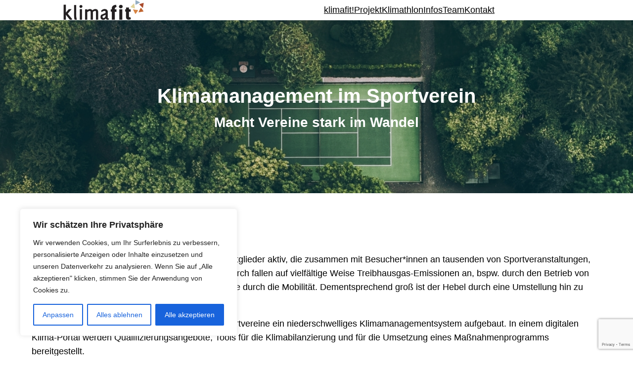

--- FILE ---
content_type: text/html; charset=utf-8
request_url: https://www.google.com/recaptcha/api2/anchor?ar=1&k=6Le2LHwlAAAAAMEPm7GuGZAkqpVhLHDlfj1qXW1N&co=aHR0cHM6Ly9rbGltYWZpdC1zdHV0dGdhcnQuZGU6NDQz&hl=en&v=TkacYOdEJbdB_JjX802TMer9&size=invisible&anchor-ms=20000&execute-ms=15000&cb=89jbxc51ovo0
body_size: 45126
content:
<!DOCTYPE HTML><html dir="ltr" lang="en"><head><meta http-equiv="Content-Type" content="text/html; charset=UTF-8">
<meta http-equiv="X-UA-Compatible" content="IE=edge">
<title>reCAPTCHA</title>
<style type="text/css">
/* cyrillic-ext */
@font-face {
  font-family: 'Roboto';
  font-style: normal;
  font-weight: 400;
  src: url(//fonts.gstatic.com/s/roboto/v18/KFOmCnqEu92Fr1Mu72xKKTU1Kvnz.woff2) format('woff2');
  unicode-range: U+0460-052F, U+1C80-1C8A, U+20B4, U+2DE0-2DFF, U+A640-A69F, U+FE2E-FE2F;
}
/* cyrillic */
@font-face {
  font-family: 'Roboto';
  font-style: normal;
  font-weight: 400;
  src: url(//fonts.gstatic.com/s/roboto/v18/KFOmCnqEu92Fr1Mu5mxKKTU1Kvnz.woff2) format('woff2');
  unicode-range: U+0301, U+0400-045F, U+0490-0491, U+04B0-04B1, U+2116;
}
/* greek-ext */
@font-face {
  font-family: 'Roboto';
  font-style: normal;
  font-weight: 400;
  src: url(//fonts.gstatic.com/s/roboto/v18/KFOmCnqEu92Fr1Mu7mxKKTU1Kvnz.woff2) format('woff2');
  unicode-range: U+1F00-1FFF;
}
/* greek */
@font-face {
  font-family: 'Roboto';
  font-style: normal;
  font-weight: 400;
  src: url(//fonts.gstatic.com/s/roboto/v18/KFOmCnqEu92Fr1Mu4WxKKTU1Kvnz.woff2) format('woff2');
  unicode-range: U+0370-0377, U+037A-037F, U+0384-038A, U+038C, U+038E-03A1, U+03A3-03FF;
}
/* vietnamese */
@font-face {
  font-family: 'Roboto';
  font-style: normal;
  font-weight: 400;
  src: url(//fonts.gstatic.com/s/roboto/v18/KFOmCnqEu92Fr1Mu7WxKKTU1Kvnz.woff2) format('woff2');
  unicode-range: U+0102-0103, U+0110-0111, U+0128-0129, U+0168-0169, U+01A0-01A1, U+01AF-01B0, U+0300-0301, U+0303-0304, U+0308-0309, U+0323, U+0329, U+1EA0-1EF9, U+20AB;
}
/* latin-ext */
@font-face {
  font-family: 'Roboto';
  font-style: normal;
  font-weight: 400;
  src: url(//fonts.gstatic.com/s/roboto/v18/KFOmCnqEu92Fr1Mu7GxKKTU1Kvnz.woff2) format('woff2');
  unicode-range: U+0100-02BA, U+02BD-02C5, U+02C7-02CC, U+02CE-02D7, U+02DD-02FF, U+0304, U+0308, U+0329, U+1D00-1DBF, U+1E00-1E9F, U+1EF2-1EFF, U+2020, U+20A0-20AB, U+20AD-20C0, U+2113, U+2C60-2C7F, U+A720-A7FF;
}
/* latin */
@font-face {
  font-family: 'Roboto';
  font-style: normal;
  font-weight: 400;
  src: url(//fonts.gstatic.com/s/roboto/v18/KFOmCnqEu92Fr1Mu4mxKKTU1Kg.woff2) format('woff2');
  unicode-range: U+0000-00FF, U+0131, U+0152-0153, U+02BB-02BC, U+02C6, U+02DA, U+02DC, U+0304, U+0308, U+0329, U+2000-206F, U+20AC, U+2122, U+2191, U+2193, U+2212, U+2215, U+FEFF, U+FFFD;
}
/* cyrillic-ext */
@font-face {
  font-family: 'Roboto';
  font-style: normal;
  font-weight: 500;
  src: url(//fonts.gstatic.com/s/roboto/v18/KFOlCnqEu92Fr1MmEU9fCRc4AMP6lbBP.woff2) format('woff2');
  unicode-range: U+0460-052F, U+1C80-1C8A, U+20B4, U+2DE0-2DFF, U+A640-A69F, U+FE2E-FE2F;
}
/* cyrillic */
@font-face {
  font-family: 'Roboto';
  font-style: normal;
  font-weight: 500;
  src: url(//fonts.gstatic.com/s/roboto/v18/KFOlCnqEu92Fr1MmEU9fABc4AMP6lbBP.woff2) format('woff2');
  unicode-range: U+0301, U+0400-045F, U+0490-0491, U+04B0-04B1, U+2116;
}
/* greek-ext */
@font-face {
  font-family: 'Roboto';
  font-style: normal;
  font-weight: 500;
  src: url(//fonts.gstatic.com/s/roboto/v18/KFOlCnqEu92Fr1MmEU9fCBc4AMP6lbBP.woff2) format('woff2');
  unicode-range: U+1F00-1FFF;
}
/* greek */
@font-face {
  font-family: 'Roboto';
  font-style: normal;
  font-weight: 500;
  src: url(//fonts.gstatic.com/s/roboto/v18/KFOlCnqEu92Fr1MmEU9fBxc4AMP6lbBP.woff2) format('woff2');
  unicode-range: U+0370-0377, U+037A-037F, U+0384-038A, U+038C, U+038E-03A1, U+03A3-03FF;
}
/* vietnamese */
@font-face {
  font-family: 'Roboto';
  font-style: normal;
  font-weight: 500;
  src: url(//fonts.gstatic.com/s/roboto/v18/KFOlCnqEu92Fr1MmEU9fCxc4AMP6lbBP.woff2) format('woff2');
  unicode-range: U+0102-0103, U+0110-0111, U+0128-0129, U+0168-0169, U+01A0-01A1, U+01AF-01B0, U+0300-0301, U+0303-0304, U+0308-0309, U+0323, U+0329, U+1EA0-1EF9, U+20AB;
}
/* latin-ext */
@font-face {
  font-family: 'Roboto';
  font-style: normal;
  font-weight: 500;
  src: url(//fonts.gstatic.com/s/roboto/v18/KFOlCnqEu92Fr1MmEU9fChc4AMP6lbBP.woff2) format('woff2');
  unicode-range: U+0100-02BA, U+02BD-02C5, U+02C7-02CC, U+02CE-02D7, U+02DD-02FF, U+0304, U+0308, U+0329, U+1D00-1DBF, U+1E00-1E9F, U+1EF2-1EFF, U+2020, U+20A0-20AB, U+20AD-20C0, U+2113, U+2C60-2C7F, U+A720-A7FF;
}
/* latin */
@font-face {
  font-family: 'Roboto';
  font-style: normal;
  font-weight: 500;
  src: url(//fonts.gstatic.com/s/roboto/v18/KFOlCnqEu92Fr1MmEU9fBBc4AMP6lQ.woff2) format('woff2');
  unicode-range: U+0000-00FF, U+0131, U+0152-0153, U+02BB-02BC, U+02C6, U+02DA, U+02DC, U+0304, U+0308, U+0329, U+2000-206F, U+20AC, U+2122, U+2191, U+2193, U+2212, U+2215, U+FEFF, U+FFFD;
}
/* cyrillic-ext */
@font-face {
  font-family: 'Roboto';
  font-style: normal;
  font-weight: 900;
  src: url(//fonts.gstatic.com/s/roboto/v18/KFOlCnqEu92Fr1MmYUtfCRc4AMP6lbBP.woff2) format('woff2');
  unicode-range: U+0460-052F, U+1C80-1C8A, U+20B4, U+2DE0-2DFF, U+A640-A69F, U+FE2E-FE2F;
}
/* cyrillic */
@font-face {
  font-family: 'Roboto';
  font-style: normal;
  font-weight: 900;
  src: url(//fonts.gstatic.com/s/roboto/v18/KFOlCnqEu92Fr1MmYUtfABc4AMP6lbBP.woff2) format('woff2');
  unicode-range: U+0301, U+0400-045F, U+0490-0491, U+04B0-04B1, U+2116;
}
/* greek-ext */
@font-face {
  font-family: 'Roboto';
  font-style: normal;
  font-weight: 900;
  src: url(//fonts.gstatic.com/s/roboto/v18/KFOlCnqEu92Fr1MmYUtfCBc4AMP6lbBP.woff2) format('woff2');
  unicode-range: U+1F00-1FFF;
}
/* greek */
@font-face {
  font-family: 'Roboto';
  font-style: normal;
  font-weight: 900;
  src: url(//fonts.gstatic.com/s/roboto/v18/KFOlCnqEu92Fr1MmYUtfBxc4AMP6lbBP.woff2) format('woff2');
  unicode-range: U+0370-0377, U+037A-037F, U+0384-038A, U+038C, U+038E-03A1, U+03A3-03FF;
}
/* vietnamese */
@font-face {
  font-family: 'Roboto';
  font-style: normal;
  font-weight: 900;
  src: url(//fonts.gstatic.com/s/roboto/v18/KFOlCnqEu92Fr1MmYUtfCxc4AMP6lbBP.woff2) format('woff2');
  unicode-range: U+0102-0103, U+0110-0111, U+0128-0129, U+0168-0169, U+01A0-01A1, U+01AF-01B0, U+0300-0301, U+0303-0304, U+0308-0309, U+0323, U+0329, U+1EA0-1EF9, U+20AB;
}
/* latin-ext */
@font-face {
  font-family: 'Roboto';
  font-style: normal;
  font-weight: 900;
  src: url(//fonts.gstatic.com/s/roboto/v18/KFOlCnqEu92Fr1MmYUtfChc4AMP6lbBP.woff2) format('woff2');
  unicode-range: U+0100-02BA, U+02BD-02C5, U+02C7-02CC, U+02CE-02D7, U+02DD-02FF, U+0304, U+0308, U+0329, U+1D00-1DBF, U+1E00-1E9F, U+1EF2-1EFF, U+2020, U+20A0-20AB, U+20AD-20C0, U+2113, U+2C60-2C7F, U+A720-A7FF;
}
/* latin */
@font-face {
  font-family: 'Roboto';
  font-style: normal;
  font-weight: 900;
  src: url(//fonts.gstatic.com/s/roboto/v18/KFOlCnqEu92Fr1MmYUtfBBc4AMP6lQ.woff2) format('woff2');
  unicode-range: U+0000-00FF, U+0131, U+0152-0153, U+02BB-02BC, U+02C6, U+02DA, U+02DC, U+0304, U+0308, U+0329, U+2000-206F, U+20AC, U+2122, U+2191, U+2193, U+2212, U+2215, U+FEFF, U+FFFD;
}

</style>
<link rel="stylesheet" type="text/css" href="https://www.gstatic.com/recaptcha/releases/TkacYOdEJbdB_JjX802TMer9/styles__ltr.css">
<script nonce="_C8-5GDU9AlaUCfg4QylcA" type="text/javascript">window['__recaptcha_api'] = 'https://www.google.com/recaptcha/api2/';</script>
<script type="text/javascript" src="https://www.gstatic.com/recaptcha/releases/TkacYOdEJbdB_JjX802TMer9/recaptcha__en.js" nonce="_C8-5GDU9AlaUCfg4QylcA">
      
    </script></head>
<body><div id="rc-anchor-alert" class="rc-anchor-alert"></div>
<input type="hidden" id="recaptcha-token" value="[base64]">
<script type="text/javascript" nonce="_C8-5GDU9AlaUCfg4QylcA">
      recaptcha.anchor.Main.init("[\x22ainput\x22,[\x22bgdata\x22,\x22\x22,\[base64]/[base64]/[base64]/[base64]/[base64]/[base64]/YVtXKytdPVU6KFU8MjA0OD9hW1crK109VT4+NnwxOTI6KChVJjY0NTEyKT09NTUyOTYmJmIrMTxSLmxlbmd0aCYmKFIuY2hhckNvZGVBdChiKzEpJjY0NTEyKT09NTYzMjA/[base64]/[base64]/Ui5EW1ddLmNvbmNhdChiKTpSLkRbV109U3UoYixSKTtlbHNle2lmKFIuRmUmJlchPTIxMilyZXR1cm47Vz09NjZ8fFc9PTI0Nnx8Vz09MzQ5fHxXPT0zNzJ8fFc9PTQ0MHx8Vz09MTE5fHxXPT0yMjZ8fFc9PTUxMXx8Vz09MzkzfHxXPT0yNTE/[base64]/[base64]/[base64]/[base64]/[base64]\x22,\[base64]\\u003d\\u003d\x22,\[base64]/w7tcw5pKOCIpw4zDiMK2YcOAXMKIwrhpwrnDqmHDksKuKzbDpwzCp8OEw6VhHirDg0NywqQRw6U9HlzDosOTw7J/InzCtMK/QCfDnFwYwrbCkCLCp3bDtAsowoXDgwvDrBF9EGhiw5zCjC/CksK5aQNWUsOVDXzCncO/w6XDpxzCncKmY3lPw6JzwqNLXSfCpDHDncOGw4Q7w6bCtwHDgAhewr3Dgwl7LngwwqIFworDoMOnw6k2w5dOS8OMeloIPQJvQmnCu8KKw4APwoI0w47DhsOnPsKqb8KeIk/Cu2HDjMOlfw0EOXxew4dUBW7DnsKcQ8K/wojDt0rCncKPwqPDkcKDwq7DtT7CicKVakzDicKjwo7DsMKww7vDncOrNjDCum7DhMO5w7HCj8OZe8Kow4DDu2AEPBM/WMO2f0JWDcO4KcOnFEtIwrbCs8OySsKfQUobwpzDgEM+wrkCCsK5wq7Cu30fw7M6AMKSw5HCucOMw5nCtsKPAsK9eQZEPBPDpsO7w54uwo9jaHczw6rDlG7DgsK+w7bChMO0wqjCvcOIwokAfcKRRg/CklrDhMOXwrVwBcKvG3bCtCfDtMORw5jDmsKPTSfCh8KxLz3Crk4jRMOAwpbDs8KRw5oGE1dbVV3CtsKMw4QoQsOzIVPDtsKrYlLCscO5w5xmVsKJOsKsY8KOH8K7wrRPwqrCkB4LwoZRw6vDkR1+wrzCvkIdwrrDokR6FsOfwpR6w6HDnm7CjF8fwp3CmcO/[base64]/DpzENw4vDosKHw5QBw7B6bXbCs8K7w73DtcO+WcOII8OLwp5Bw6cMbQrDv8Ktwo3Chh8EYXjCjMO2TcKkw4N/wr/[base64]/DgC4DOsO3eUXCi8OLacO3wrRfPcK9wpDCvsOaw5zDhSzCgEB+CgoiHUEJw57DjRBpcCjCn1hUwrTCosO4wrZ6DsO/wojDq3AZNsKEKBvCqlfCsGwKwr3Cu8KOPQ53w5nDlT/[base64]/w6F7cUHDpsKeDnQ/FGvDq8KqDsOjw7PCksO9c8KXw5ILE8KMwoQ6wpfCgcK4cmNpwp4Bw7RQwoQ+w6TDkMKPV8KVwq5yVx/[base64]/w7Yaw4FAw6PCswkpwqjCom7Do0DCtHbCk3Ujw5DDoMKCE8KLwq9XRSETwoXCuMOyBUPCvUVvwrUww4JTEsKzVmIvV8K0Gm3DqiV/wroNwpbCu8O8b8K1ZcKmwosowqzCncK0YcK3VMKlQ8K/LB4kwpzCgsKZKx3CpHHDicKvYnQsXR8cBiHCgsOEO8ODw6lbE8K3w6NjF2DCmSzCrG3Cmm3CvMOuFjHDjMOFA8Kjw7ogScKAARHCusKgaSYleMKRIiJAw7d3RMK8cijDvMOYwoHCtD0ydMK/Uy09wogIwqrDlcOwMsKKZsOWw6hEwprDrsKbw4XDtSJGXsOOw7l3wr/DpAIsw7nDvmHCh8OawrpnwqLDsTnDomZiw5hxRcKcw7PCj0XDv8Kkwq/DrMO8w7UKLsOPwokjSMKDe8KBc8Kgwp/Dnwdiw5d2aB8rEkMYTjPDv8OhIR/DicOvRcOww7DCr0DDmsKrXDoLJMOeZRUUR8OGFT/DiD8UK8KKw5/CtsOxHAfDqEPDkMOhwoLCj8KLf8Ktw4TCijjCpcKpw41awp9uMVXDghcxw6d6wrNmBlhswpjCqMKyC8OqWU/CihAUw5jCsMONw6HCv2YZw5HCisKhTMOJLxx7XETDqiIiS8KWwo/Dh2EzMEleWlnClVLDlj8Pwq8/KlvCoBvDvm1cCsOtw7zCn2TDmcOBWn99w6VnXVxFw6DDpsOjw546wrslwqBFwq7Dnz4/XU7ChGcLT8K1RMKYwrvDhmDDgArCn3l9UMKUw7t/Pj3CksOCwpLCrADCrMO6w4TDvGx1XAbDmxPDkMKqw7lSw4jCqldNwpbDv0cJw4HDmFYeE8KbWcKDIcKdwp57w6fDsMO3FF7DlhvDsR/[base64]/CpMK2aTPCj8OnX8OwTsKLSMObd8OuGsOvwpHCvwtgwoleVsOqOsKZw6paw7VwIcO5WMKCK8OwasKmw64gBUnCpljDvcOBwoTDscO3TcK7w6DDjcKnwq5gNcKVDsO6w4sCw6B0woh2wqV/w4nDisO2w57DtWcnQMO1D8K6w41QwqLCtcKjw441QCFDw4DDpUEjEwvDn30AHcObw60vwqvCryxZwpnDpCXDr8OawrrDscOpw6DDo8Kuw45oH8KuCyLDtcOKG8KvJsKnwrArw6HDuF4KwqbCi1NLw5vDrFFFZijDvEjCqsKnwo7DgMOZw7l4PgFQw4/CosKdQsKzw5Jfw73CmsO3w6TCo8KTaMKlw4LCiHp+w49ZWFBjw6A8BsOcU2MOw405wp3DrTg7w7TDmsKSOyR9QBXDswPCr8O/w6/[base64]/Cm8Krw6cFR8OkacO6w4/[base64]/Ch2LCr8O+UH/Ci8KUKcKCQMOXw5XDmwRcJsKZwr/DnsOFN8OhwrkvwoLCkkt/woIbMsKZwqzCssKvW8O7HDnCrHkJKidOFn/CtRjCosKbWH5HwpLDv3xPwpzDrsK1w7bCo8ODM03CpXfDpg/Drl93C8OFJz4dwrHCnsOsFcOaF00GScKtw5U/w6zDqMOBfsKBZ2zDvU7CuMK2bMKrM8Kdw4RNw7XCjD19T8KPw4JKwrR0wrgCw6wJwqxMw6HDr8KqcU7DoWtHWiPCi3HCnCULRCguwo8pw6TDsMKAwqogcsKOKw1cbsORGsKSS8KgwohMwopKYcO/AVkrwrnCn8OHw5vDlmZNR0XCqAc9AsK6clHCvXLDn1rChsKeVcOIwojCg8O/GcOPKlvChMOmwod7w7MSWMKmwqDCvQXCn8KfQjdCwpAnwrvCuwzDkAXDpChaw6cXCjPCmcK+worDosKmZ8OKwpTCgB7DrTpxQwTChRYzW3V9wpvDgcOjJMKlw60jw7bCgknCnMOeG3fCrsOIwpfDgEUQw5ZlwovChW7DgsOpwpwCwoQCBRjDlBfCl8OEw5hlw7nCscK/wozCs8K/CQAEwrjDhzlhOWLCssKzEMOjJ8KuwqN0a8K6I8Kww78KLA1aEAdewqTDh1fCgFclIMOUbkrDq8KGI0/CscOmbcOvw4pyI0DCijdsXRDDuUVMwqVxwrXDoUVIw6wSI8KXcg88OcOrw7sTwpR8VxEKIMOUw5Q7asKYUMKrJsOaSD/ClMOIw49nwq/Du8KCw4rCrcO7EnzDhsKIKcOYDMKlBznDuAPDqsOuw7/Cs8Oxw6NMwozDoMOHw7fCl8OwV0lrEMKtwp5Kw4zDnX97Y1fDik4Kb8O7w4XDuMODw7MdQ8KSFsOWdsOcw4TDuAZSBcKDw5bCtn/DmcOOXAgzwr7CqzYLBcOKXmbCrcKhw6cXwpBXwrnDjh8Jw4zDocOqw6bDklh3w5XDqMOxH3pswp7CvMKyesKswosTW05hw5MOwqDDmzEmwqrCnCF1azjDkwfDlyfDp8KpOcOrw50QWiHClz/DsQbDgjnDgkEkwoQXwqEPw7XCjT3DsxvDs8Knei/ClCjDlcKqMMOfCw1ySEXCgWsQwofCkMKjw6XCtsOOwrnDrSTCij3CkXjDqTXClMOSRcKdwpINwrdndUNIwq/Cjj0fw6cpDwZjw4lpW8KKC1XCulNPwrghasKiMMKNwroFw7jDpsO2Z8KoDsOdAEkFw7DDlcOeVFZAQcK4wow2w6HDi3LDqlvCu8K7w5MIUDU0e1pvwpVEw74Vw6oNw5IWK0cqHXHCmyMWwp5vwqspw7/CicO/w4TDom7Ci8KjCSbDhnLChsKVwoxuwqEqbQTDnsK1FApRX2JDUTXDrx43w6/Dk8KCZMOCacK0aR4Dw719wpHDqcOawphIMMOww4l+UcO6wowRw6MffTcbw6zDk8O0w6jClMO9IsOpwoxOwpLDgsO7w6o+wqQ/woDDk3wrUxnDlcKFd8Kfw6BZYMOfcsKEez/[base64]/Dj8OMw6wVwr/[base64]/csK+MXQdCEBKw4/DvsO2TmjDv3kHcTHChVtgXsK+IcKZw5J2cVZowootwp3CgBrCisKowqleUDjCn8KJbFrDngUAw6IrT2FLIzlbwoHCmMOow7HCh8OJw7/DlUTDh3lSRMKnw4A0asOMb3/ChDhRwpPCq8K5wr3DsMO2wqnDgDLCnS3Dt8OmwqN0wpLDg8KqCjtVYMKaw4bDhXPDkiHCoh/CqcKTYSJbFG8rbmIdw7Qgw5Z1wpjDmMK5wpFrwoHDnlrCrCTDg3IzWMOoCj8MWcKoA8Ouw5DDuMKeLkFAw73Dj8Ktwr59w5nDqsKiXEbDvcKkYQfDjkk+wrsBG8K1JhUdw719wpE+wpvCrjfCgRctwr/[base64]/w5pQwrjDsmbClMK2w4fCnn7Drg13LynDjsKRw5dQw7XDgETCqcOcesKMNcKjw6rDt8Knw7w/wprCoB7CrMKow5jCrGzCgMO6BsOeCcOKTivCr8OQYsKcZV9Gwqkdw5nDgnnCjsO6w74Xw6EDdSMpw6rDuMOYw4nDqMObwqfCj8Kbw6IzwqtLH8KqE8O4w7/[base64]/CvsO7R8OCHSLDsMO1XcODaMK7w7fDisKOMgxXasOow6DCpn3Cm1khwpYxRsKawqLCrcOJAQxdfMOxw7nCrS5WecOyw4HChQDCq8O8w5RbJ2MewpPCjnfCusOywqc/wrTDp8KUwq/Don5SR0TClMK8AsKkwrrDscO8w7o+wo3CjsKSCWfDvMOzSwLCocK/XwPCjyPCqMO2fzzCsRrDj8Kgw6Z4M8OLfMKHM8KGLB7DoMOyR8O9XsOJFsK8wq/DrcKiWVFbwpzCkMOjEW7DtcO2A8KIfsKow6k0w5hqecOdwpDDs8O+O8KtQR3CtW/Cg8OHwpsgwrpaw5pVw4DCqV/[base64]/wrjCm8OuUMOOcVFuF1/CkMO9N8O6LMKDwrUpecO3wo1FLcO9woMQAlgWPjJZK0gnFcOdbE7DrHLDsC5Kw7tcwp7Cj8O5FU0qw6lDZsKowr3ClsKYw7TCl8OUw7nDicO+JcOwwqMVwqDCqU3DjcKabsOVf8OuUADDu1BOw7ohb8OCwqjCu2pdwrk6fsKVJyPDk8OYw6h2wqnCok4Kw6/[base64]/HTQdeTrCj1nDtMOcwrktwr7CiMOmwq0Fw6Ifw5zCvTrDt8K6YVLCqnXClEdNw5LDhsK2wrhoecO/w6bCv3MEw6DCgMORwpcmw6fCilgzNMOGRjnCisKAOcOQw5k3w4QsGCPDocKCOz7Cl29uwoQoSMOnwovDlg/Cr8Kjwr16w6fDszAUwoUXw5vCpAjDgAHCusK2wrrCoTLDj8KywofCrcOawpMUw7TDjCdLSUBuwoFOPcKOScKkPsOvwoB+d2vCvyDCqSfDlcOSCmTDqMK9wr3CiCIWw4DCosOmAyfCuFxKT8KsWx7DuBMdQAhRF8K8fX9nGU3Dp3HCtk/Ds8KqwqDDvMK8aMKdPDHDjsK9V1tWBsKAw5l0GhDDrHtaUcKnw7jCj8ORO8OowofCsF7DqcO3w4Aww43DuG7Dq8OHw5MGwpckwp7DicKRGMKAw4dxwq/[base64]/CuMK0Bl0NwrNmwoJ3XMKQRsO6wqsxwqTCqsOFw74uwqVGwpMwHT/Dh2jDo8OWI2lvw6LCjBXCg8K7wrwtKMOFw6zDqCIYXMODfHLCtMOwQsOww7krw7tRw6tow4EIHcORRwc1woF2w4/CnsKHSFEUw6LCvCwyXsK6w73CrsOZw7QKaULCh8KgUcOQQDvDgHHCiF/[base64]/w7h0OkdlwpYeWXnDnybCuSjDu8OAw4jCmWkVdUXCoVIew6TCusKwTE5UMk7DiwknbMKywpjCq0bCrUXCocOiwq/DnxPCjUfDnsOGwr/[base64]/wrUrwrzCjhlGK8OiwpvCu0/DsUfCvcODw4QQw6hmMwwew7jDk8Kpw6bCtxxpw7TDmMKVwq5mWUdswrjDrzDClhhDwrnDvznDiQl/w4vDogPCkD4Kw4bCpDnDpMO/N8OVesKSwqrDoD/CvcOUAMO2WnNBwpjDmkLCpsO3wpPDtsKCMsONwq7DrVFeCsK7w6HDlcKCWcO1w6vDsMO1D8Kxw6pjw6B0MQZCWsKMAcOqwp0owpllw5o9fE0Le0fDuj7Dk8KTwqYJw7YTwqzDrlJ1AlfDllcjG8KVSmdNA8KbZcKvwqLClcOHw5DDt3cCa8O9wo/DrcOtSFjCvx9RwrPCosO1RMKtIXVkw77CvCxhaRQvwqsnwqFQbcOeJ8K/[base64]/DjH4WaHskwpvDmkkiwpvDqFBuQ1UAAMObfG5xwrXCrG3CosKpfcKAw7/Co2lQwog6emsHDizDocOEw5ZFwrzDpcKfN3NlYMKadSbCtnHDrcKhO11MNEvCh8K2CzlwOBUxw787w5/Dqj3CisO2FsO+e1vDq8OvDQXDs8OcHzY7w7vClXzDqMKew6zCmcKPw5EGw5LCkMKMcifDgEfCjjgDwoYRwrLCtR91w6DChBLCrxl4w6zDlxsYMMOIw4PCoDjDkBJ8wqRlw7DClsKNw75tSno2A8KLAcK7DsO0wr9ww4/Cu8Kdw7lLJy8cPcKRKUwrOmcuwrjDnSzCuBdobQIWw7rCmzRzw6HClnlsw4/Dsh7Dn8KmD8K/DlA6wq/CssKcw6TDrsOgw6zDu8OfwrfDuMKaw57Dok/DiEsswp50wojDoEXDpMO2LVIpUTsAw5Y2DF1Nwo09IMOIJEF0VyDCocKsw6HDmMKSwqdvw6VCwqEmZnjDuyXCgMKlC2FDwpxOAsOkWsKIw7EJYsO5w5c3w7stXHcuw61+wo0kRMKFcnvCkxvCtA99wrLDl8KzwpXCrcKdw6/DrxTChUnDl8KbPcK2w4vCg8K/MMK/[base64]/DtsKYwqxgw7cLFMO1wp/DtcOYEhxpecKgZcOHJ8OYw6J2XEdMwpkhw5wPcTteayrDtF45D8KGNXIGYWMvw7t1HsK9w6zCtcOBLD4uw51WJMK6OsONwrEnW0TCkXdzWcK9Zz3DmcO5OsOtwr51C8Krw7PDhBM4w5sew74mQsKvOBLCpsOpAcKHw7vDrcKTwoQYSzzCvE/[base64]/w4gzGRfDjMOUw6QDBkA1w7gswp/CrsOwIsKsJAwoW1PCjsKGRcOXR8OvUHUrNU7Dk8K7b8Oyw7zCjXLDjWFwJEfCqzlOPH5owpXDtmPDixvDnWbCh8Oiw4vDs8OqAMO1fcO9wotKZHBGXsK9w5PCo8KREMO8MElSA8O5w45tw5bDhGNGwo/DlcOvw6AgwqlNw4LCvjfDmWPDukfDs8OhS8KNZzFOwozDuH/DswgyV0XCmn7CrMOTwrzDocO/G3xuwqDDvcKvYWHCv8ORw5cEw7tiesKfL8O+OcKGwrBWZcKlwqwswoLDp0ZdLz1FFsOHw6NiNsOyb2Y7O3IOfsKMZcObwoEFwqALwq1MY8ORa8OTNcOpCGPCuiJZw5NZw5bCtMKIbBRSRsKqwq4vC0jDqHLCohvDtDBZMyDCqQI+VcKmGcO3TU/CuMOjwozCmU/[base64]/DlsKLw7PCq0PCqsOqw6ojLA3DicOSXh9nF8Kkw7M7w6UZDApcwqgEwr9JABHDixQ6J8KSG8KpCcKHwoMSw6kMwpHCnGlNSXXDn1oRwqpRLCYXHsK7w7TDsRdJOXXDo0zDo8OsJcOQwqPDq8OAE2MjMQQJLQXDrDbCux/DmVoXw699wpVCwr1mDVs/MMOsIxJ8wrdLHnXDlsKxMUzDscOCYsKpN8OpwpbCgsOhw4Mqw7oQwpRrTcK3dMOlw6LDscKKwoU3HcKDw61PwqLCjcO9McOzwrBHwpYQRlVXHhxWwpPDtsK8Q8O+woUXw7LDqsOdP8OBw6zDjjDCgQXCpEp+wqp1B8OxwqrCoMK/w4HDlEHDlX0kQMKibSMZw5LDocKoP8Kfw6xpwqE0wrHDsCXDq8OhJsKPCVBGwrtZw7QITVQDwpd6w6TCvgowwpd+dMOWwpHDq8O2wpNNQcOnSilHwpJ2BsO+w67ClCfDpn9+OzlHw6d6wo/Dq8O4w4fDh8KjwqfDtMKRUsK2wqXDslRFYcKRY8KnwqVUw6DDrMOEXhbDsMKrEAzCtMODdMOSEGRxw7DCjlDDonnCgMK/w6XCjsOmaUInfcKxw7BPGhF2w57DuT0SY8KXwoXCmMKvAw/DjR5lFhnCul3DtMO4wq/CmTjCpsK5w63Cil/ChhPDrGERHMOaOkNjOk/[base64]/RMKFey3CjSvCrcO8w4bCk0lne2/DlzLDqsO5VcKHw67CrXnDvmTDhRVOw47CnsKab0bChBA7ZTbDpsOpUcKoDEfDsD/Dl8KkfMKuAsODwo/[base64]/acOQw7TCg2jCsVbCosKvcnkscEjDtmNZGsKPCzRgBsOeF8KCLmkLHRcqZ8K9w54Aw7h2wqHDqcKpOcOhwrNDw4rCsm1HwqZIVcKjw70LbTBpwpsTRsO6w6ZxF8KlwpnDt8Ohw5MAwpkywqlmeWcaOsO9wqo+O8Kuwp3Dp8Kiw5R4JcKtLQQQwoEbasKjw5/DgAUDwrPDsEAjwoEgwrLDlsOmwpzDtMKpwrvDpHloworCiBQxDizCsMO3w4BlFB4oN03DliTCgEAiw5R6wr/DjyEswprCtzXConXCkcKZeQfDpDrDpz4XTz/CssKES0pzw5/Dsg7DhQ/DmXdVwoTDtMOawoXCgxBhw6pwEcOYIcOFw6fCqsOQS8KoacOBwqDDgMKfCcK5fMOGOsKxwoPDgsK6wp4Xw4nDmx0Fw4xLwpI/w4APwr7DgRzDpDDDgMOkwrLCg0c3w7TDvsOyFVBjwq3Dk3XClG3Dv0/DrUhswrcVw6kpw6s2OghDN1lAAsOeB8OHwocuw4/CgwNrDB0twoTDqcK6EcKEU2k5w77Cr8KWw5PDhcOTwrMrw7nDsMOIJ8K+w63Cq8Ohcywrw6XCk2DCthvCokPCmUnCrjHCqUQaeUFewo1LwrLDtkogwoHChsOwwrzDicKgwr0RwpYrHcOBwrJTKEINw4NhJMOBwoxOw7AUJlAGw4oHUFHCn8OuJgB2w77Dvz/[base64]/w77CplPDsGLCgMK8I1UGCMKaScKzwqrCusKcUsO2VGc2Kh0+wpTCsWLCo8Otwp3CtcOfd8O9EVTClR1ZwqfCtcOHw7TDnsKFMw/CsXUcwpHCr8KRw4d3fT7Cnhwxw4h4wp3DnBprM8OQTE7CqcOIwq4gUBd8NsKxwowEwozCksONwptjwobDqwEdw5FXGcOYW8O0wqhuw6nDvMKvwprCjkpmIQHDhFxwLMOiw6vDpmkNCMO/[base64]/CqE7DucOcw5hUUcOjc1DDkcKJw5NmeMKZHsKIw5FGw4gEAsOBwpZFw7QsKArChBQSwq11VjbCuUEoZQ7CuUvDgkg1w5IewpbCjB4cW8O0X8KkAhnCuMK0wpvCu0ZxwqLDvsOGJsOvAcKuZQY/wovDpMK6MsOkwrUtwqdgwprDlx3Du1YdWAIrQ8K1wqAUPcOPwq/CusKiw7ZnaS1/w6DDihXDjMOlc2VLWlXCkG/CkAg7WA8qw63DujEBT8KCXcKBIxvCkcKMw6vDngrDqsOmLUrDmMKAwqVqw7oAMGZ3CSHDocOsLMOda39lE8O5w4VCwpHDpXDDgmYgwozCmsKVDsOFPyPDjzNcw7NSwpXCncK/D2HCnVckE8ObwoLCqcKGfcOBwrTClW3CtU9Kd8KzMBFRBMONdcKywrFYw5chwrrDgcO4w5LCuys6w57CuA94VsO2w7kIDcK+YnAlR8KVw5jDicOGwo7DpFbCvsOtwrTDuX/CuHHDtjfCjMK8MlXCuDrCiV7CrUFxwp8rwodOwpvCixgBwrjDol53w5XCpg/Cp0TDh0fDlMOYwpo+w7nDosKTDD/CoGvDlzRFAlvDi8Oewq7Cp8O5GsKAw78mwpnDmmJzw5zCvCVWW8KIw6PCoMKoR8KcwrJrw5/Di8OtcMOGwqvCvgLDhMOZBV4dDVR0wp3DtzXCosOqwo1Lw4PCl8Kqw6PCusKxw6sOJCEbwowyw6FqClpXZMKoC37CpTtvDcOTwoYfw4dvwqXCnFvClcKaHk7CgMK8wr1/w5UbAcOzwr7Cl1NbMMK/wpFvbX/[base64]/ClsOtNCTDmsKSTMKZw5DCrQnCtsKyXHl2wrtPw67Dq8Omw4kXIcKKMUnDusKzw6vCg3vDisKRRMOlwpUCCxs2UlxmFGFBw6PDisOvWVRwwqLDuCgbw4doDMKHwpvDncKQw6XComQGVww0WQJ5F2xNw4DDnCcKAsOWw7oKw7LCuQh/TMKINMKbQsOHwqDCjcOeBXJUTB/DlmkwE8O2BnPCjH4XwrDDocOqSsKjw6bDimjCusKswoRMwqtRWMKNw6bDoMOGw5dIw7jDkcK0wo/Dug/CkBbCu2nCgcK9w7HDrSnDlMKowqvDscOJeH4cw4JAw5J5NcO2bwTDpsKKWgnCtcK1OULDhBPDjMKuX8OBPGUVwrzCmG8Yw5FdwpUwworCiizDtsO0OsKvw4EObAUResOXZcO2fEjCkW1sw74aYSRuw7zCrMOYOXXCiFPClMKRKk/DvMO4SBR7HcKbw47Crzlbw6jDj8KEw4XCrnwqSsK1XBgdVSEvwqEpfWEAacOzw50VNmp8enHDt8KbwqvCmcKGw61ZVzYgw5PCiQrDiEbDnMOrwpJkJsO3JClEw5NwY8KLwooWFMOsw7Etwq/Dr3TCpMOBH8O2TMKFWMKiQMKGS8Oew6s3AyLDgnbDhionwrRMw50fDVpjEsKvbsOXC8KTU8OqWMKVwovCjwvDpMKFwrMWesOeGMKtw4ILCsKda8O2wpPDi0UewqkdTiHDnsKOacOOL8OiwqlCw47CqMOgJilAZsKed8OEZ8K+HCVSC8K2w6/CqhDDjMOewpV8NMK1O1IaQMOMwrTCssOSUMOgw7EbD8Orw6ZZemvDg2PCjcKhwpxEasKXw4QzOgFZwpkfDMO/FMOxw6BOPcOvFisBwojCqMKBwrFsw4DDo8K/B0HCm1DCtFE/DsKkw4EvwoXCn1QgSGgtE1kiwo8odkFPD8OzZHImHCLDl8KVcMORwpjDvMKCwpfDshs/aMK4w5jDmk5fNcObwoBaH3vDkw5iNRgRw6fDmsKow5TCm2DCqnJtA8OFR1pGw5/DtEJZw7HCpgbCjyx1wqrDv3AjO2PCpnhKwozCl33Cv8KJw5x+fcKVwoxnJibDpBzDqEBYNsKEw5Q+AcOsBwtKaDFkFDvCj2hhIcO3E8OSwp4NNUo3wrA5wq7CuHhZA8O/cMKqXm/DrTRVc8Ofw5XCuMO7MsOVwotkw67DtCgTOlEtEMOpIXvCscOowolZA8Kkwo0KJkBiw5DDn8Oiwo7Di8KmKcOyw6IXFcObwrnCnSDDvMKbNcKVwp0dw6fDrWV6QQDCo8KjOnAyEcO+ChhmPhDCvVvCsMO/[base64]/fXUFMEvDlBwRQsKiw6BVw6LCmMOwC8Kiw4wTw7plTHvCnsO6wq9DGi3CtTFzwr7DsMKAEsOlwq91CsKBw4nDv8Oww6XDtxXCssK9w6sKRhDDm8KISsKeGsKjfxN4OR9HGDfCocOAw4rCpxDDmsK2woZxHcONwotCGcKfQ8OZFsOXf1LCpxLDo8K1Mk/Do8K2ORM7CcKScw8eF8OTMznDvMKVwpgTw7vCg8K1wqNvwrEswpLDvXjDg3nCiMKlPcKrKQrCucKPL2fCr8KybMOpw6Yiw5tKRG49w4IjPDjCisKyw4/DkGxEwqJAd8KSPcOJFsKewpQmLVFzw53DvMKzGMO6w53ClMOaR2MBY8Kow5fDrMKRw5fCuMKsFGDCp8Odw6zDqW/DgSjDpi0YUj3DqMOlwqI+OMKVw5JZMcONa8KIw4MpTnHCpQrCk2fDq2DDkMO/[base64]/wrHCgcKGYUd7w6nDkmYIw7LCuXDDksK6wqs9NsKJwp1mQMONLxHDtTxPwoESw4oUwrbClCvDksKsPnDDhSvDgSHDlzLCqmxxwpAbc2/Cj2PCmlQjbMKqw5bDq8KdLyDDplZcwqLDiMO9w6lvbi/DtsKRV8KrOcOvwrR8GDvCn8KWRDPDjMK6A3FhQsOow5XCmDDCmsKOw4rCkQLCrBkNw4vCicK8dMK2w4TCpcK+w5PCs2rDtyw4YsO+TF/DkzzDvUtaI8KRI2wbw58USTNZdMKBwqjCjcKHY8Kcw7nDlnY6w7cPwozCiTvDs8Opw4BGwpfDpTTDqzrDj2FcacOiZWrCrwDDtxPClMOyw44Dw4nCs8OoZQ7DgDhqw7xnScK1E1LDqRUtQEzDv8K5XXZewqY1w505wrdSwoAuY8O1KMKZw79Awrl/FMOyacObwr9Iw4zDnw0CwqB9wpnChMKYw5TCoExWw57Co8K+O8K2w4PCt8OOw6c6TmoPKcO9d8OLFCAcwoxCLcOpwp7DvwsHGALCgcK9wr17M8Kyf1PDssKnDUZrwpF+w4bDjWjCqVRIOCnCh8K4CcKXwpsFYhlwAxgBXsKqw6t/aMOeL8KpfiNIw5LCicKBwqQoBHvCvD/Cg8KwEB0iRMKsPRXCgmXCn0xabAcWw57Cp8K9wpfCt3HDmMK2wog0DcKjw6LCsmjCosKWV8Krw6o0O8KTwpzDk1HDshzCu8K+wprCgQTCqMKWT8Olw4/Cq3ItBMKew4FvcMOgaClMbcKxw6w3wppOw7/DvVcvwrTDvl5oR3gJLMKCRAYuCh7Dk2JNXTdaJzU6ZSDDvRDDsgnCqhzCn8KSFzjDsQ3DrVdBw6/DkyUQwoRgw7jDuizCslZlTUXCi2AVwrnDqUvDosO+W3DDuGZowo1jO2nCr8K1w5ZxworCoS4IOxkxwq0gUcO7M1bCmMOKw5gWWMKQJsK5w71EwppewrhOw4TCrcKvcgXChDDCvMKxcMK9w60/w4LCkMOXw5PDthDCgX7Du2ASc8Ksw6kjwqoZwpZ/W8OIX8O6wrfDisOrQD/CoVHDj8O3wrHDtWPCicKqwqpjwodnwrgxwqFGb8OBcXnClMObSnEKGsKdw7cFeUEtwpk1wrfDoXRFasOTwqoHw6h8LsOsBcKKwpTDhcOgZXzCoj3CnkLDuMObLcKzwoc4ED7DsxHCocORwoDChcKEw7/CllbCl8OTwqXDo8O8wrLCk8OAGMKTWGADLCHChcOWw4LCtzpxQTZANcKfKx5gw6zDnzDDtMKBwrXDi8K4wqHCvRnDhlwVwqTDkEXDj38YwrfCmcK6KcOKw6zDn8OUwpxNwo99wozCsFcLw5p/w6xfYsKsw6LDqMOsPsKvwqzCiVPClcKiwo7DgsKXRW7CscOlw48Uw4Row40+w74/w6TDtlvCt8Kvw4TDncKFw7nDmMOfw4VfwrzDrSvCiWBFwqrDqC3ChMOxBBxxYgjDum7CgXIVNFpCw4fCusKwwqLDsMKnIcOBB2YHw5t3w7xNw7TDsMKfw6BdDMKhN1s9LsOEw68/w4AQYRgqw7I3TsOIw7xfw6PCiMKgw4howp/DqMOlOcOUEsK4GMK/w4vClsKLwqUfazo7WXQBOsOLw4jDmMKUwqrCpcOawpFiwq4QOmA9LjzDlnYkw6c8OcKwwofCpSDCnMK4ASXCn8Kwwr7ClsKXPsOCw6XDq8O2w5LCvFbCgjw1wobClsOFwrUnwrw4w5/[base64]/CtU3DmW7CmsOdwoTDoMOvaDjCkDXCiwQvwrYsw4AeLwIJw7PDrsKpOSxFI8O7wrcsHEd7wpFZGWrChlB7B8OWwrMyw6Z+CcO/[base64]/[base64]/[base64]/Cp0TClXPCjRTCsC/DvcOqDMOpwoh1wq7DtxvDjcOiwrNswq3CusOcE2VLAMOcbsOawpkfwqUKw5g6amrDjRrDjcKSUBrChMO1YlBrw55jcsKvw70ow5M7ZUkVwpvDkhDDpGHDrsOYGcO9CG3DmhFEe8KYw77DtMKwwrXCihdAOUTDhU/CicO6w7/[base64]/DisKVwonCtQFiKTbDnsORWsKPOUdlwqJvwqfClMK7w63DpRfCoMKkwq3DmSlMCh1UKg/Cj1HCkcKFw5p+woxCUsKfwofDhMOVw5kRw6gCw4MZwqtKwqFmD8OnWMKkF8OyZcKSw4MuEcOGSMONw7rDpATCqcO9UVjCvsOow5JHwoRnXklyTCjDmkVOwoPCusKSTW0twpXCsArDsj41fMKQUW9seWs8HcO3S2N+FsOjAsOlRWrCkMObSG/DtsK8w4lId3rDoMKpw63DpRLCtkHDuitLw7HCs8O3JMOifMO/IkvDrMKJPMOCwqLCnx/CljBYwozCicKRw4XDh13DrC/Do8O0UcK0CkpgF8Kfw5jDnsKbwoIaw4XDpcKgRcOHw7MzwpEYaATClsKAw74EfAFFwo1aPzjCtCPCqgHCqQRUw6EjW8KvwqLDuhtIwrk0AX/DrATCvMKhABFLw70KasOxwoM6UcKvw6U6In7CnmLDsxhbwpfDuMK4w6t7w7pFKgXDqsOgw57DtBVowovClnzDhcOFCEJxw75dPcOIwrFTCcOLaMKqfcKuwpPCuMK7wpFVPcKJw7IKDgfCswIKNlvDrwltR8KgG8OIKDZow54GwqHCs8KAe8O6wo/DtsOOe8KyesK2fsOmwqzDlmHCvxMDdUw7wpHDl8OsCcKHw6vDmMKLNFdCe3tOK8OAVljDhMOQLEvCtVEEfsKtwqfDoMO7w4BBcMKoFcOAwr0Rw64lTQHCjMOTw73CucKYYDY+w5Qpw7/[base64]/DuFLCnMOVXMKuNsOeFAPDqsK2wpx9RmjDu151w5FEw4fDv3Q9w6c4XW52Y17DlBMUHsKGF8K0w68wa8Omw7rCgsOkwpc0GybCm8KNw4jDvcKpXsOiIwl9PEsIwq9Xw4cMwrghwr7CkELCqcOVw71xwqFQUsKOPRPCimpiwrjDm8KmwpXCuSDChV0BcMKqIcK/[base64]/CoMOsw6JVwp7DjX7Cvi5sw5LCoRZNwrNXbTgtdmDCjMKtw6HClsKww7oUAy7CqT1Dwpl1PcKUbsK7wonCvQsLQTnClmTDkXE8w48Iw47Dug1pdFl/NMKvw5VEwpJFwq0Mw5/Cpz7CpQ3CncKUwqfDrw0gaMKjworDkBF/[base64]/CmgRKZnPCohrDoMK+H8KVYBwRw6AjcSPCuXRiwosWw4TDtcKRcXTDrmrCmMKfFcOPTsK4wr8uBsKLGMKzXVzDoG15HMONwrfCsQ0Nw5fDl8OacsOyfsObBH1zwo1ow79Rw4QLBgs0eArCkwLCkMOMJnQHwpbCm8O/wrXCl1QEwpMvwpHDj0/DmmMIw5rCu8O9FsK6Z8KNw7E3VMKRwrROwrbDs8KAMSkVZcKpNsKkw6vDsGASw5s3w7DCk0TDgU1NWMKnwroZwo0xUWLCvsK9SFTDvydJbsOYSHXDt33CtmDDvApMI8KZJsKxw5bCpsKKw4bDrMKISsKGw4nCvGTDiCPDqw1kwppFw5J8wohUC8KRw4PDusOUD8Kqwo/[base64]/[base64]/[base64]/[base64]/DsTdhXEvDqUPCmMO5AMObMmVWbWTDk8OdwqHDl3DCsWk5worClwHCrMOOwrXDrcOaS8OEw7zCrMO5fyY5YsKDwoPDhx5Bw4/DlFLDjcKaF0LDjXFRT0kaw67CmWzCrsKcwrDDlGJxwqxjw7dZwqwwVHrDkhXDq8KXw5jDqcKNYcK/[base64]/w4UKGGvDk0rCmsKrwrLDp0DCqMO+aMK2RGk1MsKMPsOcwrDDmnzChMKOZsKoNmDCpMK6wofDqMKkPBHCkMOCfMKXwqFgwp7DtsOlwrXCjcOeahrCs0bCtcKGw40fwqDClsKWO3YlFHFUwpHCmU5MBw/CgVdLwq/[base64]/DvkfDgsKoB1/CrW8BI8Kyw58rw4DCmVjCiMOTG2PCv2/DncO1R8OdZsOYwqbCu1F7wrlmwqkbBMKEwqhVw7TDkTLDhsKpN0LCtwsKYsOWNFjDpgwyOm9cWcKZwrHCp8O7w7NGN3/[base64]/CicOGw71Bw7DCkcOKO8KtwqlOecKBSVvDskPCiFnCpnVyw5BYVwdIIEXDmRt1M8O1wpkfw6vCu8Odwq7CqFcEc8KPRsO4BXtyEMKzw6U2wqvCiS1ewqwQwqxFwpvClQ5XPhNpHcKRwrrDtgzCosKTwr7CrjLCjVPDl1gAwp/DjDp9wpPClSJDScOYBnUhN8K3QMKVBCLDqcKcHsOVwrTDqcKdPjBSwqpKMiFxw6JQw7/CiMOWw5XDgy/DpcKRw7BVTcOHYGDCmMOVXnF/wqTCu13Cu8KrD8K1Qx9QID7DtMOpw5zDmE7Cm3nDkcKGwpQVKsOwwpLDpj/CtQcbw59hKsKTw7zCpcKEw43Cv8O9TBTDuMOPC27DoxEBHMO8w407dx9AJDMlwplvw78dSnU5wqzDocOmRXXCkwgoSMKLSF/Dv8KjUsOewp8xOkXDs8OdV3HCocK4JxV4PcOoF8KGEMKuw4nDv8OHw4p/YsOqMMOJw4AIKk3Dj8KKamLCsiFQw6Ntw55EKifCmEMhw4ZRQCfDqnjCk8Ovw7Ycw6pYWsK0TsKqDMO1ZsO3wpHDo8Obw73DomQzw719Clk5CFUxCcKJScKMLsKOU8OGcB8Zw6YdwpvCiMKOHcOkTMOSwp5HPcOHwqsgw5zCk8OKwqMJw4IQwq/[base64]/DsCXDmcK2w6zCkBbCr00ofUBgwqvDvUDCrgELCcOuUA\\u003d\\u003d\x22],null,[\x22conf\x22,null,\x226Le2LHwlAAAAAMEPm7GuGZAkqpVhLHDlfj1qXW1N\x22,0,null,null,null,1,[21,125,63,73,95,87,41,43,42,83,102,105,109,121],[7668936,240],0,null,null,null,null,0,null,0,null,700,1,null,0,\[base64]/tzcYADoGZWF6dTZkEg4Iiv2INxgAOgVNZklJNBoZCAMSFR0U8JfjNw7/vqUGGcSdCRmc4owCGQ\\u003d\\u003d\x22,0,0,null,null,1,null,0,0],\x22https://klimafit-stuttgart.de:443\x22,null,[3,1,1],null,null,null,1,3600,[\x22https://www.google.com/intl/en/policies/privacy/\x22,\x22https://www.google.com/intl/en/policies/terms/\x22],\x22G6JhlVXEzqn1Dt4IYVpHMnAspOlkrss8h4zSaqmP0V4\\u003d\x22,1,0,null,1,1763839984170,0,0,[93,185],null,[221,164],\x22RC-R0ZZyGu_XQZrTw\x22,null,null,null,null,null,\x220dAFcWeA6wn4Lmao3gAsqMWGLnDLmdSwzeLoed7BDadvw3rEpCq6CV3BuvayI3BOH3Djf0jEqp8I-e1qst3jdr-dV31NgYuH3WGQ\x22,1763922783983]");
    </script></body></html>